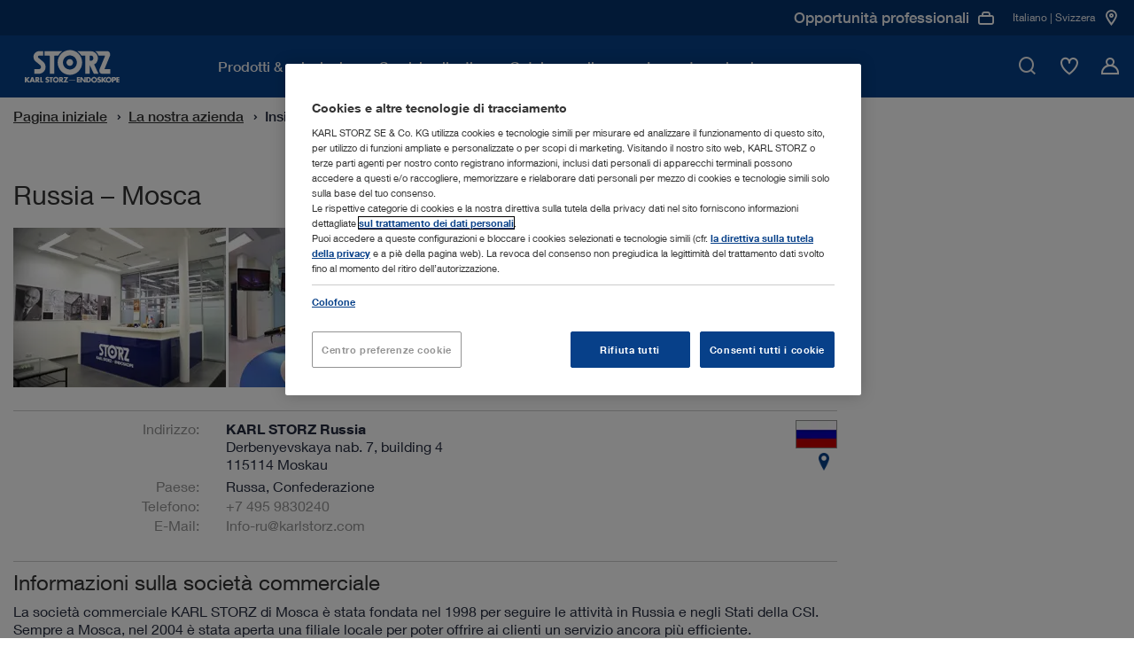

--- FILE ---
content_type: text/javascript;charset=UTF-8
request_url: https://www.karlstorz.com/ch/it/catalog-config.js?v=2.40&outer=1
body_size: 3328
content:
 
        
const config = {
    
            textResources: {"productCatalogConnectorConfig":{"indicationSelectionToasterSuccess":"{productCount} Sono stati aggiunti dei prodotti alla lista","indicationSelectionTableHeadAction":"Azione","indicationSelectionNoProductsError":"Attualmente non c'è una composizione per questo campo di applicazione / questo sistema.","indicationSelectionButtonLabelAddProducts":"Aggiungere tutti i prodotti {productCount} al carrello","accordionOpenAllButtonText":"Aprire tutto","accordionCloseAllButtonText":"Chiudere tutto","labelCategoryRelatedIndications":"Altre categorie di","labelPrepare":"Creare una lista di prodotti","indicationBannerActionButtonText":"Creare una lista di prodotti","indicationAccordionHeadline":"Campo di applicazione","additionalProceduresHeadline":"Campo di applicazione / Sistema","labelNumber":"Quantità","labelArticleNumber":"Codice articolo:","indicationSelectionButtonLabelRemove":"Rimuovere l’articolo","indicationSelectionButtonLabelAddProduct":"Aggiungere al carrello","labelOffers":"Aggiungere al carrello","labelForReprocessingInstructionsTypeInTechnicalDocuments":"Istruzioni per il ricondizionamento","labelSelection":"Selezione","indicationSelectionButtonLabelReset":"Reimpostare la selezione","labelLoading":"Attendere ...","labelAccessories":"Per impiego con","labelAccessoriesSubtitle2":"Anche questi prodotti Le potrebbero interessare:","labelForDocumentTypeInBrochurenAndMovies":"Documento","labelDocumentsAndFilms":"Documenti &amp; filmati","labelForDocumentDownload":"Download","labelPrint":"Stampa","labelRecommendedAmount":"Quantità consigliata","indicationSelectionTableHeadRecommendedQuantity":"Quantità consigliata","indicationTypes.W0705":"Composizione consigliata","autocompleteInputLabel":"Ispezionare i risultati","filterHeadline":"Filtrare i risultati","headlineForSearchOverlayIfNoProductsFound":"Risultati del catalogo completo","labelSpareParts":"Parti di ricambio","indicationSelectionToasterError":"Errore durante l’aggiunta del prodotto alla lista","filterToggleButtonText":"Attivare i filtri","labelResetFilter":"Reimpostare il filtro","labelHelp":"Domanda sul prodotto","labelTechnicalDocuments":"Istruzioni per l’uso","labelForInstructionsForUseTypeInTechnicalDocuments":"Manuali di istruzioni","add_to_multiple_start":"Aggiungere all’offerta","indicationSelectionTableHeadQuantity":"La Vostra selezione","STD_LabelQuestionForProduct":"La Vostra domanda sul prodotto: ","noProductsMessage":"Non ci sono prodotti adatti alla Vostra domanda di ricerca per questa disciplina.","labelForCrossDisciplinarySpecialties":"Soluzioni multidisciplinari","labelAoeOverviewSearchCatalog":"Sfogliare il catalogo","labelAoeSearchCategory":"Sfogliare la categoria","labelSearchOverlayAreas":"Categorie","categoryOverviewLabel":"Compendio di categoria","searchOverlayNoAreasMessage":"Non è stata trovata nessuna categoria","indicationSelectionButtonLabelNoProducts":"Non è stato scelto nessun prodotto","searchOverlayNoProductsMessage":"Nessun prodotto trovato","searchOverlayNoSuggestionsMessage":"Nessun suggerimento di ricerca","labelLast":"Ultima pagina","labelDelivery":"Contenuto della fornitura","labelMaxSuffix":"max.","labelMainCategoryFilter":"Discipline mediche","productDivisionHeadline":"Discipline mediche","labelForSpecificSpecialties":"Discipline mediche","labelShowMore":"Mostra più informazioni","didYouMeanMessage":"Suggerimento","amount":"Quantità","labelForIncreaseAmount":"Aumentare la quantità","labelForDecreaseAmount":"Ridurre la quantità","labelMinSuffix":"min.","labelNext":"Pagina successiva","labelFirst":"Pagina successiva","indicationHelpModalConfirmButtonText":"Ok, acconsentito.","indicationBannerOpen":"Aprire","labelOnlineCatalog":"Catalogo online","indicationTypes.W0706":"Prodotti opzionali","labelProduct":"Prodotto","labelProductDetails":"Dettagli del prodotto","labelSearchOverlayProducts":"Prodotti","labelProducts":"Prodotti","indicationSelectionTableHeadProduct":"Prodotti","labelProcessingProducts":"Prodotti per il ricondizionamento","labelMoreFilter":"Caratteristiche del prodotto","labelForContextCategoryAttributeFilter":"Gruppo di prodotti","additionalProductGroupsTabLabel":"Gruppo di prodotti / campo di applicazione","labelBrochuresAndFilms":"Informazioni e film sul prodotto","categoryAccordionHeadline":"Categoria prodotti","labelCompare":"Confronto prodotti","indicationBannerClose":"Chiudere","labelPage":"Pagina","indicationBannerText":"Siete interessati a una composizione completa per questo campo di applicazione / questo sistema?","labelStartPage":"Pagina iniziale","labelSearch":"Ricerca","labelSearchPlaceholder":"Ricerca...","labelSearchOverlaySearchwords":"Suggerimenti di ricerca","autocompleteHeadline":"Suggerimenti di ricerca","LabelSupport":"Assistenza","technicalDetailsTabLabel":"Dettagli tecnici","labelCategoryIndikationOverview":"Compendio dei campi di applicazione","categoryPageLinkText":"Aprire il compendio","labelCategorySubCategories":"Sottocategorie","labelFavorites":"Confrontare","labelSimilarProducts":"Prodotti affini","labelForVetSpecificSpecialties":"","labelForVideoTypeInBrochurenAndMovies":"Video","labelOf":"di","labelPrevious":"Pagina precedente","indicationBannerHelpButtonText":"Perchè acquistare questo articolo?","labelForOtherTechnicalDocumentsTypeInTechnicalDocuments":"Ulteriori documenti","labelShowLess":"Mostra meno informazioni","indicationHelpModalContent":"&lt;h3&gt;Come si elabora una lista di prodotti?&lt;/h3&gt;&lt;p&gt;È possibile fare una lista di tutti gli articoli necessari per questo campo di applicazione / questo sistema per i quali si desidera richiedere un’offerta.&lt;/p&gt;&lt;p&gt;I vantaggi&lt;/p&gt;&lt;ul&gt;&lt;li&gt;Compendio generale di tutti i prodotti rilevanti&lt;/li&gt;&lt;li&gt;Sono indicate le quantità consigliate&lt;/li&gt;&lt;li&gt;Possibilità di modificare la composizione in base alle esigenze&lt;/li&gt;&lt;li&gt;Confermare con un click la composizione della lista degli articoli&lt;/li&gt;&lt;/ul&gt;","additionalProductGroupsHeadline":"Gruppo di prodotti relativi","add_to_multiple_end":"Aggiungere all’offerta","add_to":"Aggiunto al carrello","labelAddToCart":"Aggiungere alla lista di richiesta di offerta","labelAccessoriesSubtitle1":"Prodotti supplementari necessari:","labelBack":"Indietro","labelIndicationFilterType":"Composizione","indicationSelectionIntroText":"Configurazione dei prodotti rilevanti per il campo di applicazione / il sistema","titleSelectedProducts":"Composizione dei prodotti per un campo di applicazione / una tecnologia / un sistema"}},
        
    labels: {
        add_to : '',
        add_to_multiple_start: 'Adding products to cart.',
        add_to_multiple_end: 'Products added to cart.',
        cart: '',
        amount: '',
        labelCompare: 'compare',
        labelFavorites: 'Add to favorite list',
        labelMoreFilter: 'More filters',
        labelOffers: 'Add to shopping list',
        labelProductDetails: 'Product Details',
        labelResetFilter: '',
        labelIndicationFilterType: 'Type',
        noProductsMessage: 'There are no products that match the selection..',
        didYouMeanMessage: 'Did you mean',
        labelMainCategoryFilter: 'Area of Expertise',
        labelProducts: 'Products',
        labelProduct: 'Product',
        labelNumber: 'Number',
        labelPage: 'Page',
        labelOf: 'of',
        labelOnlineCatalog: 'Catalogo on-line',
        labelNext: 'Next',
        labelLast: 'Last',
        labelPrevious: 'Previous',
        labelFirst: 'First',
        labelSearchPlaceholder: 'Search...',
        labelLoading: 'Loading...',
        labelAccessories: 'Dazu passt',
        messageBigResponse: '',
        searchOverlay: {
            noProductsMessage: '',
            noAreasMessage: '',
            noSuggestionsMessage: '',
        }
    },
    indicationTypes: {
        W0706: 'Optional',
        W0705: 'Recommended'        
    },
    urls: {
        cart: '/ch/it/ws_basket.htm',
        getProductSuggestionJson: '/catalog-api/search-engine/suggest/CH_it',
        areaOfExpertiseHtml: '/ch/it/area-of-expertise.htm',
        areaOfExpertiseOverviewHtml: '/ch/it/online-catalog.htm',
        categoryHtml: '/ch/it/category.htm',
        searchHtml: '/ch/it/search.htm',
        productDetailPageHtml: '/ch/it/product-detail-page.htm',
        mediaFilesURL: '/catalog-api/mediafiles/stream/ch_it/',
        videoFilesURL: '/ch/it/bcplayer.htm/?vid=',
        getProductResults: '/catalog-api/search-engine/search-via-post/ch_it',
        addToCart: '/ch/it/basket-count.htm',
        getSearchOverlayJson: '/catalog-api/search-engine/overlay/ch_it',
        getRecursiveCategoriesAOEOverview: '/catalog-api/categories/division/ch_it',
        getRecursiveCategoriesAOE: '/catalog-api/categories/division/ch_it',
        getRecursiveCategories: '/catalog-api/categories/children-up-to-level/ch_it',
        getIndications: '/catalog-api/indication-products-to-order/ch_it',
        getProductFilmsAndDocuments: '/catalog-api/products/ch_it/documents_and_movies',
        getSpareParts: '/catalog-api/products/ch_it/spare_parts_references',
        getProductProcessingAccessories: '/catalog-api/products/ch_it/processing_accessories',
        getRelatedProducts: '/catalog-api/products/ch_it/related_products',
        getConsistsOf: '/catalog-api/products/ch_it/consists_of',
        getProductCategories: '/catalog-api/products/ch_it/categories',
        getAccessoriesJson: '/catalog-api/products/ch_it/'
    },
    language: 'ch/it/',
    mainLanguage: 'it',
    mainCountry: 'ch',
    images: {
        cardPictureXL: '',
        cardPictureMD: '',
        cardPictureXS: ''
    },
    indicationBanner: {
        storeStateDays: '1'
    },
    survey: {
        id: 'ocat0522',
        visitedPages: '3',
        timeout: '1000',
    },
};
